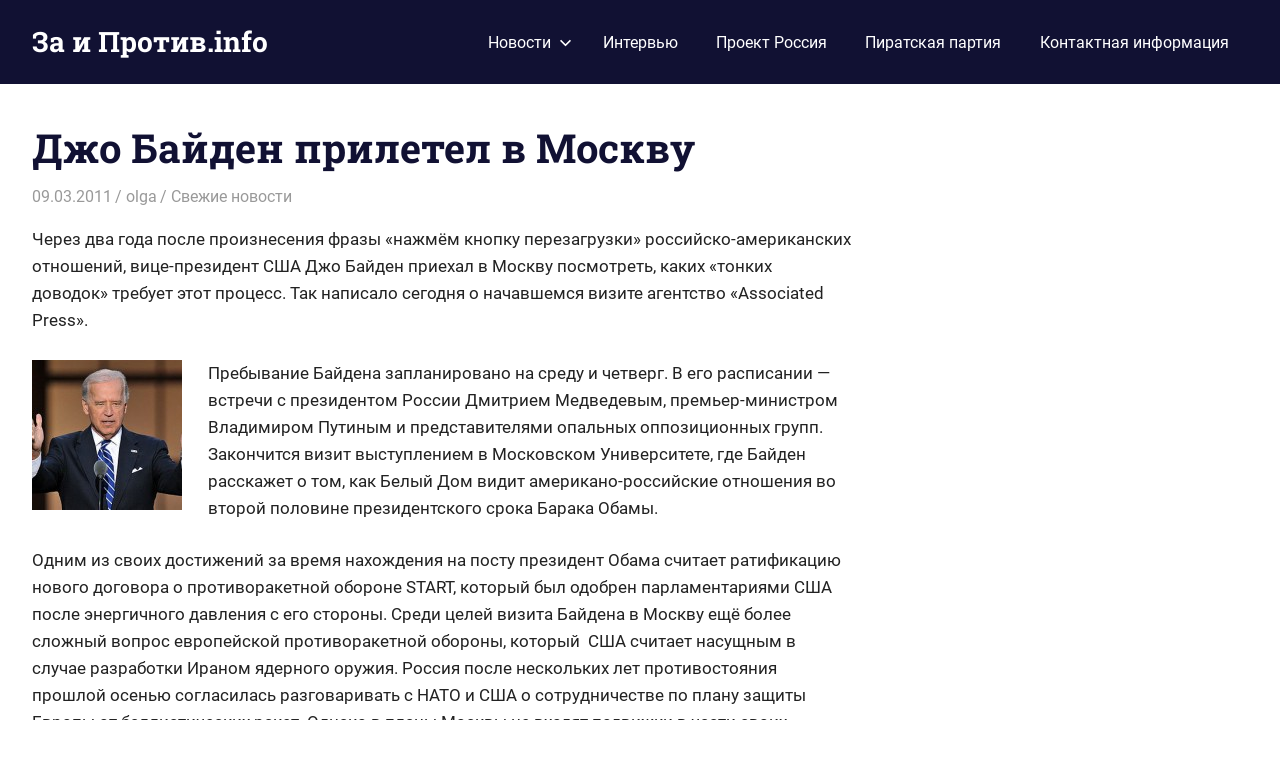

--- FILE ---
content_type: text/html; charset=UTF-8
request_url: https://za-i-protiv.ru/novosti/4185-dzho-bajden-priletel-v-moskvu
body_size: 12886
content:
<!DOCTYPE html>
<html lang="ru-RU">

<head>
<meta charset="UTF-8">
<meta name="viewport" content="width=device-width, initial-scale=1">
<link rel="profile" href="https://gmpg.org/xfn/11">
<link rel="pingback" href="https://za-i-protiv.ru/xmlrpc.php">

<meta name='robots' content='index, follow, max-image-preview:large, max-snippet:-1, max-video-preview:-1' />

	<!-- This site is optimized with the Yoast SEO plugin v20.4 - https://yoast.com/wordpress/plugins/seo/ -->
	<title>Джо Байден прилетел в Москву - За и Против.info</title>
	<meta property="og:locale" content="ru_RU" />
	<meta property="og:type" content="article" />
	<meta property="og:title" content="Джо Байден прилетел в Москву - За и Против.info" />
	<meta property="og:description" content="Через два года после произнесения фразы «нажмём кнопку перезагрузки» российско-американских отношений, вице-президент США Джо Байден приехал в Москву посмотреть, каких «тонких доводок» требует этот процесс." />
	<meta property="og:url" content="https://za-i-protiv.ru/novosti/4185-dzho-bajden-priletel-v-moskvu" />
	<meta property="og:site_name" content="За и Против.info" />
	<meta property="article:published_time" content="2011-03-09T19:40:55+00:00" />
	<meta property="article:modified_time" content="2011-03-09T18:28:21+00:00" />
	<meta property="og:image" content="http://za-i-protiv.ru/wp-content/uploads/2011/03/picture-150x150.jpg" />
	<meta name="author" content="olga" />
	<meta name="twitter:card" content="summary_large_image" />
	<meta name="twitter:label1" content="Написано автором" />
	<meta name="twitter:data1" content="olga" />
	<script type="application/ld+json" class="yoast-schema-graph">{"@context":"https://schema.org","@graph":[{"@type":"WebPage","@id":"https://za-i-protiv.ru/novosti/4185-dzho-bajden-priletel-v-moskvu","url":"https://za-i-protiv.ru/novosti/4185-dzho-bajden-priletel-v-moskvu","name":"Джо Байден прилетел в Москву - За и Против.info","isPartOf":{"@id":"https://za-i-protiv.ru/#website"},"primaryImageOfPage":{"@id":"https://za-i-protiv.ru/novosti/4185-dzho-bajden-priletel-v-moskvu#primaryimage"},"image":{"@id":"https://za-i-protiv.ru/novosti/4185-dzho-bajden-priletel-v-moskvu#primaryimage"},"thumbnailUrl":"http://za-i-protiv.ru/wp-content/uploads/2011/03/picture-150x150.jpg","datePublished":"2011-03-09T19:40:55+00:00","dateModified":"2011-03-09T18:28:21+00:00","author":{"@id":"https://za-i-protiv.ru/#/schema/person/225993bcc5df090f2ea38fcaa74a1ba7"},"breadcrumb":{"@id":"https://za-i-protiv.ru/novosti/4185-dzho-bajden-priletel-v-moskvu#breadcrumb"},"inLanguage":"ru-RU","potentialAction":[{"@type":"ReadAction","target":["https://za-i-protiv.ru/novosti/4185-dzho-bajden-priletel-v-moskvu"]}]},{"@type":"ImageObject","inLanguage":"ru-RU","@id":"https://za-i-protiv.ru/novosti/4185-dzho-bajden-priletel-v-moskvu#primaryimage","url":"http://za-i-protiv.ru/wp-content/uploads/2011/03/picture-150x150.jpg","contentUrl":"http://za-i-protiv.ru/wp-content/uploads/2011/03/picture-150x150.jpg"},{"@type":"BreadcrumbList","@id":"https://za-i-protiv.ru/novosti/4185-dzho-bajden-priletel-v-moskvu#breadcrumb","itemListElement":[{"@type":"ListItem","position":1,"name":"Главная страница","item":"https://za-i-protiv.ru/"},{"@type":"ListItem","position":2,"name":"Джо Байден прилетел в Москву"}]},{"@type":"WebSite","@id":"https://za-i-protiv.ru/#website","url":"https://za-i-protiv.ru/","name":"За и Против.info","description":"политические  новости мира","potentialAction":[{"@type":"SearchAction","target":{"@type":"EntryPoint","urlTemplate":"https://za-i-protiv.ru/?s={search_term_string}"},"query-input":"required name=search_term_string"}],"inLanguage":"ru-RU"},{"@type":"Person","@id":"https://za-i-protiv.ru/#/schema/person/225993bcc5df090f2ea38fcaa74a1ba7","name":"olga","image":{"@type":"ImageObject","inLanguage":"ru-RU","@id":"https://za-i-protiv.ru/#/schema/person/image/","url":"https://secure.gravatar.com/avatar/751834ee3830c3d7c5eca9f828511392?s=96&d=mm&r=g","contentUrl":"https://secure.gravatar.com/avatar/751834ee3830c3d7c5eca9f828511392?s=96&d=mm&r=g","caption":"olga"},"url":"https://za-i-protiv.ru/author/olga"}]}</script>
	<!-- / Yoast SEO plugin. -->


<link rel="alternate" type="application/rss+xml" title="За и Против.info &raquo; Лента" href="https://za-i-protiv.ru/feed" />
<link rel="alternate" type="application/rss+xml" title="За и Против.info &raquo; Лента комментариев" href="https://za-i-protiv.ru/comments/feed" />
<script type="text/javascript">
window._wpemojiSettings = {"baseUrl":"https:\/\/s.w.org\/images\/core\/emoji\/14.0.0\/72x72\/","ext":".png","svgUrl":"https:\/\/s.w.org\/images\/core\/emoji\/14.0.0\/svg\/","svgExt":".svg","source":{"concatemoji":"https:\/\/za-i-protiv.ru\/wp-includes\/js\/wp-emoji-release.min.js?ver=6.1.9"}};
/*! This file is auto-generated */
!function(e,a,t){var n,r,o,i=a.createElement("canvas"),p=i.getContext&&i.getContext("2d");function s(e,t){var a=String.fromCharCode,e=(p.clearRect(0,0,i.width,i.height),p.fillText(a.apply(this,e),0,0),i.toDataURL());return p.clearRect(0,0,i.width,i.height),p.fillText(a.apply(this,t),0,0),e===i.toDataURL()}function c(e){var t=a.createElement("script");t.src=e,t.defer=t.type="text/javascript",a.getElementsByTagName("head")[0].appendChild(t)}for(o=Array("flag","emoji"),t.supports={everything:!0,everythingExceptFlag:!0},r=0;r<o.length;r++)t.supports[o[r]]=function(e){if(p&&p.fillText)switch(p.textBaseline="top",p.font="600 32px Arial",e){case"flag":return s([127987,65039,8205,9895,65039],[127987,65039,8203,9895,65039])?!1:!s([55356,56826,55356,56819],[55356,56826,8203,55356,56819])&&!s([55356,57332,56128,56423,56128,56418,56128,56421,56128,56430,56128,56423,56128,56447],[55356,57332,8203,56128,56423,8203,56128,56418,8203,56128,56421,8203,56128,56430,8203,56128,56423,8203,56128,56447]);case"emoji":return!s([129777,127995,8205,129778,127999],[129777,127995,8203,129778,127999])}return!1}(o[r]),t.supports.everything=t.supports.everything&&t.supports[o[r]],"flag"!==o[r]&&(t.supports.everythingExceptFlag=t.supports.everythingExceptFlag&&t.supports[o[r]]);t.supports.everythingExceptFlag=t.supports.everythingExceptFlag&&!t.supports.flag,t.DOMReady=!1,t.readyCallback=function(){t.DOMReady=!0},t.supports.everything||(n=function(){t.readyCallback()},a.addEventListener?(a.addEventListener("DOMContentLoaded",n,!1),e.addEventListener("load",n,!1)):(e.attachEvent("onload",n),a.attachEvent("onreadystatechange",function(){"complete"===a.readyState&&t.readyCallback()})),(e=t.source||{}).concatemoji?c(e.concatemoji):e.wpemoji&&e.twemoji&&(c(e.twemoji),c(e.wpemoji)))}(window,document,window._wpemojiSettings);
</script>
<style type="text/css">
img.wp-smiley,
img.emoji {
	display: inline !important;
	border: none !important;
	box-shadow: none !important;
	height: 1em !important;
	width: 1em !important;
	margin: 0 0.07em !important;
	vertical-align: -0.1em !important;
	background: none !important;
	padding: 0 !important;
}
</style>
	<link rel='stylesheet' id='gridbox-theme-fonts-css' href='https://za-i-protiv.ru/wp-content/fonts/161c1da6f0ef87cfdafc69a2e9943d6d.css?ver=20201110' type='text/css' media='all' />
<link rel='stylesheet' id='wp-block-library-css' href='https://za-i-protiv.ru/wp-includes/css/dist/block-library/style.min.css?ver=6.1.9' type='text/css' media='all' />
<link rel='stylesheet' id='classic-theme-styles-css' href='https://za-i-protiv.ru/wp-includes/css/classic-themes.min.css?ver=1' type='text/css' media='all' />
<style id='global-styles-inline-css' type='text/css'>
body{--wp--preset--color--black: #000000;--wp--preset--color--cyan-bluish-gray: #abb8c3;--wp--preset--color--white: #ffffff;--wp--preset--color--pale-pink: #f78da7;--wp--preset--color--vivid-red: #cf2e2e;--wp--preset--color--luminous-vivid-orange: #ff6900;--wp--preset--color--luminous-vivid-amber: #fcb900;--wp--preset--color--light-green-cyan: #7bdcb5;--wp--preset--color--vivid-green-cyan: #00d084;--wp--preset--color--pale-cyan-blue: #8ed1fc;--wp--preset--color--vivid-cyan-blue: #0693e3;--wp--preset--color--vivid-purple: #9b51e0;--wp--preset--color--primary: #4477aa;--wp--preset--color--secondary: #114477;--wp--preset--color--tertiary: #111133;--wp--preset--color--accent: #117744;--wp--preset--color--highlight: #aa445e;--wp--preset--color--light-gray: #dddddd;--wp--preset--color--gray: #999999;--wp--preset--color--dark-gray: #222222;--wp--preset--gradient--vivid-cyan-blue-to-vivid-purple: linear-gradient(135deg,rgba(6,147,227,1) 0%,rgb(155,81,224) 100%);--wp--preset--gradient--light-green-cyan-to-vivid-green-cyan: linear-gradient(135deg,rgb(122,220,180) 0%,rgb(0,208,130) 100%);--wp--preset--gradient--luminous-vivid-amber-to-luminous-vivid-orange: linear-gradient(135deg,rgba(252,185,0,1) 0%,rgba(255,105,0,1) 100%);--wp--preset--gradient--luminous-vivid-orange-to-vivid-red: linear-gradient(135deg,rgba(255,105,0,1) 0%,rgb(207,46,46) 100%);--wp--preset--gradient--very-light-gray-to-cyan-bluish-gray: linear-gradient(135deg,rgb(238,238,238) 0%,rgb(169,184,195) 100%);--wp--preset--gradient--cool-to-warm-spectrum: linear-gradient(135deg,rgb(74,234,220) 0%,rgb(151,120,209) 20%,rgb(207,42,186) 40%,rgb(238,44,130) 60%,rgb(251,105,98) 80%,rgb(254,248,76) 100%);--wp--preset--gradient--blush-light-purple: linear-gradient(135deg,rgb(255,206,236) 0%,rgb(152,150,240) 100%);--wp--preset--gradient--blush-bordeaux: linear-gradient(135deg,rgb(254,205,165) 0%,rgb(254,45,45) 50%,rgb(107,0,62) 100%);--wp--preset--gradient--luminous-dusk: linear-gradient(135deg,rgb(255,203,112) 0%,rgb(199,81,192) 50%,rgb(65,88,208) 100%);--wp--preset--gradient--pale-ocean: linear-gradient(135deg,rgb(255,245,203) 0%,rgb(182,227,212) 50%,rgb(51,167,181) 100%);--wp--preset--gradient--electric-grass: linear-gradient(135deg,rgb(202,248,128) 0%,rgb(113,206,126) 100%);--wp--preset--gradient--midnight: linear-gradient(135deg,rgb(2,3,129) 0%,rgb(40,116,252) 100%);--wp--preset--duotone--dark-grayscale: url('#wp-duotone-dark-grayscale');--wp--preset--duotone--grayscale: url('#wp-duotone-grayscale');--wp--preset--duotone--purple-yellow: url('#wp-duotone-purple-yellow');--wp--preset--duotone--blue-red: url('#wp-duotone-blue-red');--wp--preset--duotone--midnight: url('#wp-duotone-midnight');--wp--preset--duotone--magenta-yellow: url('#wp-duotone-magenta-yellow');--wp--preset--duotone--purple-green: url('#wp-duotone-purple-green');--wp--preset--duotone--blue-orange: url('#wp-duotone-blue-orange');--wp--preset--font-size--small: 13px;--wp--preset--font-size--medium: 20px;--wp--preset--font-size--large: 36px;--wp--preset--font-size--x-large: 42px;--wp--preset--spacing--20: 0.44rem;--wp--preset--spacing--30: 0.67rem;--wp--preset--spacing--40: 1rem;--wp--preset--spacing--50: 1.5rem;--wp--preset--spacing--60: 2.25rem;--wp--preset--spacing--70: 3.38rem;--wp--preset--spacing--80: 5.06rem;}:where(.is-layout-flex){gap: 0.5em;}body .is-layout-flow > .alignleft{float: left;margin-inline-start: 0;margin-inline-end: 2em;}body .is-layout-flow > .alignright{float: right;margin-inline-start: 2em;margin-inline-end: 0;}body .is-layout-flow > .aligncenter{margin-left: auto !important;margin-right: auto !important;}body .is-layout-constrained > .alignleft{float: left;margin-inline-start: 0;margin-inline-end: 2em;}body .is-layout-constrained > .alignright{float: right;margin-inline-start: 2em;margin-inline-end: 0;}body .is-layout-constrained > .aligncenter{margin-left: auto !important;margin-right: auto !important;}body .is-layout-constrained > :where(:not(.alignleft):not(.alignright):not(.alignfull)){max-width: var(--wp--style--global--content-size);margin-left: auto !important;margin-right: auto !important;}body .is-layout-constrained > .alignwide{max-width: var(--wp--style--global--wide-size);}body .is-layout-flex{display: flex;}body .is-layout-flex{flex-wrap: wrap;align-items: center;}body .is-layout-flex > *{margin: 0;}:where(.wp-block-columns.is-layout-flex){gap: 2em;}.has-black-color{color: var(--wp--preset--color--black) !important;}.has-cyan-bluish-gray-color{color: var(--wp--preset--color--cyan-bluish-gray) !important;}.has-white-color{color: var(--wp--preset--color--white) !important;}.has-pale-pink-color{color: var(--wp--preset--color--pale-pink) !important;}.has-vivid-red-color{color: var(--wp--preset--color--vivid-red) !important;}.has-luminous-vivid-orange-color{color: var(--wp--preset--color--luminous-vivid-orange) !important;}.has-luminous-vivid-amber-color{color: var(--wp--preset--color--luminous-vivid-amber) !important;}.has-light-green-cyan-color{color: var(--wp--preset--color--light-green-cyan) !important;}.has-vivid-green-cyan-color{color: var(--wp--preset--color--vivid-green-cyan) !important;}.has-pale-cyan-blue-color{color: var(--wp--preset--color--pale-cyan-blue) !important;}.has-vivid-cyan-blue-color{color: var(--wp--preset--color--vivid-cyan-blue) !important;}.has-vivid-purple-color{color: var(--wp--preset--color--vivid-purple) !important;}.has-black-background-color{background-color: var(--wp--preset--color--black) !important;}.has-cyan-bluish-gray-background-color{background-color: var(--wp--preset--color--cyan-bluish-gray) !important;}.has-white-background-color{background-color: var(--wp--preset--color--white) !important;}.has-pale-pink-background-color{background-color: var(--wp--preset--color--pale-pink) !important;}.has-vivid-red-background-color{background-color: var(--wp--preset--color--vivid-red) !important;}.has-luminous-vivid-orange-background-color{background-color: var(--wp--preset--color--luminous-vivid-orange) !important;}.has-luminous-vivid-amber-background-color{background-color: var(--wp--preset--color--luminous-vivid-amber) !important;}.has-light-green-cyan-background-color{background-color: var(--wp--preset--color--light-green-cyan) !important;}.has-vivid-green-cyan-background-color{background-color: var(--wp--preset--color--vivid-green-cyan) !important;}.has-pale-cyan-blue-background-color{background-color: var(--wp--preset--color--pale-cyan-blue) !important;}.has-vivid-cyan-blue-background-color{background-color: var(--wp--preset--color--vivid-cyan-blue) !important;}.has-vivid-purple-background-color{background-color: var(--wp--preset--color--vivid-purple) !important;}.has-black-border-color{border-color: var(--wp--preset--color--black) !important;}.has-cyan-bluish-gray-border-color{border-color: var(--wp--preset--color--cyan-bluish-gray) !important;}.has-white-border-color{border-color: var(--wp--preset--color--white) !important;}.has-pale-pink-border-color{border-color: var(--wp--preset--color--pale-pink) !important;}.has-vivid-red-border-color{border-color: var(--wp--preset--color--vivid-red) !important;}.has-luminous-vivid-orange-border-color{border-color: var(--wp--preset--color--luminous-vivid-orange) !important;}.has-luminous-vivid-amber-border-color{border-color: var(--wp--preset--color--luminous-vivid-amber) !important;}.has-light-green-cyan-border-color{border-color: var(--wp--preset--color--light-green-cyan) !important;}.has-vivid-green-cyan-border-color{border-color: var(--wp--preset--color--vivid-green-cyan) !important;}.has-pale-cyan-blue-border-color{border-color: var(--wp--preset--color--pale-cyan-blue) !important;}.has-vivid-cyan-blue-border-color{border-color: var(--wp--preset--color--vivid-cyan-blue) !important;}.has-vivid-purple-border-color{border-color: var(--wp--preset--color--vivid-purple) !important;}.has-vivid-cyan-blue-to-vivid-purple-gradient-background{background: var(--wp--preset--gradient--vivid-cyan-blue-to-vivid-purple) !important;}.has-light-green-cyan-to-vivid-green-cyan-gradient-background{background: var(--wp--preset--gradient--light-green-cyan-to-vivid-green-cyan) !important;}.has-luminous-vivid-amber-to-luminous-vivid-orange-gradient-background{background: var(--wp--preset--gradient--luminous-vivid-amber-to-luminous-vivid-orange) !important;}.has-luminous-vivid-orange-to-vivid-red-gradient-background{background: var(--wp--preset--gradient--luminous-vivid-orange-to-vivid-red) !important;}.has-very-light-gray-to-cyan-bluish-gray-gradient-background{background: var(--wp--preset--gradient--very-light-gray-to-cyan-bluish-gray) !important;}.has-cool-to-warm-spectrum-gradient-background{background: var(--wp--preset--gradient--cool-to-warm-spectrum) !important;}.has-blush-light-purple-gradient-background{background: var(--wp--preset--gradient--blush-light-purple) !important;}.has-blush-bordeaux-gradient-background{background: var(--wp--preset--gradient--blush-bordeaux) !important;}.has-luminous-dusk-gradient-background{background: var(--wp--preset--gradient--luminous-dusk) !important;}.has-pale-ocean-gradient-background{background: var(--wp--preset--gradient--pale-ocean) !important;}.has-electric-grass-gradient-background{background: var(--wp--preset--gradient--electric-grass) !important;}.has-midnight-gradient-background{background: var(--wp--preset--gradient--midnight) !important;}.has-small-font-size{font-size: var(--wp--preset--font-size--small) !important;}.has-medium-font-size{font-size: var(--wp--preset--font-size--medium) !important;}.has-large-font-size{font-size: var(--wp--preset--font-size--large) !important;}.has-x-large-font-size{font-size: var(--wp--preset--font-size--x-large) !important;}
.wp-block-navigation a:where(:not(.wp-element-button)){color: inherit;}
:where(.wp-block-columns.is-layout-flex){gap: 2em;}
.wp-block-pullquote{font-size: 1.5em;line-height: 1.6;}
</style>
<link rel='stylesheet' id='gridbox-stylesheet-css' href='https://za-i-protiv.ru/wp-content/themes/gridbox/style.css?ver=2.2.2' type='text/css' media='all' />
<style id='gridbox-stylesheet-inline-css' type='text/css'>
.site-description { position: absolute; clip: rect(1px, 1px, 1px, 1px); width: 1px; height: 1px; overflow: hidden; }
</style>
<link rel='stylesheet' id='gridbox-safari-flexbox-fixes-css' href='https://za-i-protiv.ru/wp-content/themes/gridbox/assets/css/safari-flexbox-fixes.css?ver=20200420' type='text/css' media='all' />
<link rel='stylesheet' id='genericons-css' href='https://za-i-protiv.ru/wp-content/themes/gridbox/assets/genericons/genericons.css?ver=3.4.1' type='text/css' media='all' />
<!--[if lt IE 9]>
<script type='text/javascript' src='https://za-i-protiv.ru/wp-content/themes/gridbox/assets/js/html5shiv.min.js?ver=3.7.3' id='html5shiv-js'></script>
<![endif]-->
<script type='text/javascript' src='https://za-i-protiv.ru/wp-includes/js/jquery/jquery.min.js?ver=3.6.1' id='jquery-core-js'></script>
<script type='text/javascript' src='https://za-i-protiv.ru/wp-includes/js/jquery/jquery-migrate.min.js?ver=3.3.2' id='jquery-migrate-js'></script>
<script type='text/javascript' src='https://za-i-protiv.ru/wp-content/themes/gridbox/assets/js/svgxuse.min.js?ver=1.2.6' id='svgxuse-js'></script>
<link rel="https://api.w.org/" href="https://za-i-protiv.ru/wp-json/" /><link rel="alternate" type="application/json" href="https://za-i-protiv.ru/wp-json/wp/v2/posts/4185" /><link rel="EditURI" type="application/rsd+xml" title="RSD" href="https://za-i-protiv.ru/xmlrpc.php?rsd" />
<link rel="wlwmanifest" type="application/wlwmanifest+xml" href="https://za-i-protiv.ru/wp-includes/wlwmanifest.xml" />
<meta name="generator" content="WordPress 6.1.9" />
<link rel='shortlink' href='https://za-i-protiv.ru/?p=4185' />
<link rel="alternate" type="application/json+oembed" href="https://za-i-protiv.ru/wp-json/oembed/1.0/embed?url=https%3A%2F%2Fza-i-protiv.ru%2Fnovosti%2F4185-dzho-bajden-priletel-v-moskvu" />
<link rel="alternate" type="text/xml+oembed" href="https://za-i-protiv.ru/wp-json/oembed/1.0/embed?url=https%3A%2F%2Fza-i-protiv.ru%2Fnovosti%2F4185-dzho-bajden-priletel-v-moskvu&#038;format=xml" />
</head>

<body class="post-template-default single single-post postid-4185 single-format-standard wp-embed-responsive post-layout-three-columns post-layout-columns">
<svg xmlns="http://www.w3.org/2000/svg" viewBox="0 0 0 0" width="0" height="0" focusable="false" role="none" style="visibility: hidden; position: absolute; left: -9999px; overflow: hidden;" ><defs><filter id="wp-duotone-dark-grayscale"><feColorMatrix color-interpolation-filters="sRGB" type="matrix" values=" .299 .587 .114 0 0 .299 .587 .114 0 0 .299 .587 .114 0 0 .299 .587 .114 0 0 " /><feComponentTransfer color-interpolation-filters="sRGB" ><feFuncR type="table" tableValues="0 0.49803921568627" /><feFuncG type="table" tableValues="0 0.49803921568627" /><feFuncB type="table" tableValues="0 0.49803921568627" /><feFuncA type="table" tableValues="1 1" /></feComponentTransfer><feComposite in2="SourceGraphic" operator="in" /></filter></defs></svg><svg xmlns="http://www.w3.org/2000/svg" viewBox="0 0 0 0" width="0" height="0" focusable="false" role="none" style="visibility: hidden; position: absolute; left: -9999px; overflow: hidden;" ><defs><filter id="wp-duotone-grayscale"><feColorMatrix color-interpolation-filters="sRGB" type="matrix" values=" .299 .587 .114 0 0 .299 .587 .114 0 0 .299 .587 .114 0 0 .299 .587 .114 0 0 " /><feComponentTransfer color-interpolation-filters="sRGB" ><feFuncR type="table" tableValues="0 1" /><feFuncG type="table" tableValues="0 1" /><feFuncB type="table" tableValues="0 1" /><feFuncA type="table" tableValues="1 1" /></feComponentTransfer><feComposite in2="SourceGraphic" operator="in" /></filter></defs></svg><svg xmlns="http://www.w3.org/2000/svg" viewBox="0 0 0 0" width="0" height="0" focusable="false" role="none" style="visibility: hidden; position: absolute; left: -9999px; overflow: hidden;" ><defs><filter id="wp-duotone-purple-yellow"><feColorMatrix color-interpolation-filters="sRGB" type="matrix" values=" .299 .587 .114 0 0 .299 .587 .114 0 0 .299 .587 .114 0 0 .299 .587 .114 0 0 " /><feComponentTransfer color-interpolation-filters="sRGB" ><feFuncR type="table" tableValues="0.54901960784314 0.98823529411765" /><feFuncG type="table" tableValues="0 1" /><feFuncB type="table" tableValues="0.71764705882353 0.25490196078431" /><feFuncA type="table" tableValues="1 1" /></feComponentTransfer><feComposite in2="SourceGraphic" operator="in" /></filter></defs></svg><svg xmlns="http://www.w3.org/2000/svg" viewBox="0 0 0 0" width="0" height="0" focusable="false" role="none" style="visibility: hidden; position: absolute; left: -9999px; overflow: hidden;" ><defs><filter id="wp-duotone-blue-red"><feColorMatrix color-interpolation-filters="sRGB" type="matrix" values=" .299 .587 .114 0 0 .299 .587 .114 0 0 .299 .587 .114 0 0 .299 .587 .114 0 0 " /><feComponentTransfer color-interpolation-filters="sRGB" ><feFuncR type="table" tableValues="0 1" /><feFuncG type="table" tableValues="0 0.27843137254902" /><feFuncB type="table" tableValues="0.5921568627451 0.27843137254902" /><feFuncA type="table" tableValues="1 1" /></feComponentTransfer><feComposite in2="SourceGraphic" operator="in" /></filter></defs></svg><svg xmlns="http://www.w3.org/2000/svg" viewBox="0 0 0 0" width="0" height="0" focusable="false" role="none" style="visibility: hidden; position: absolute; left: -9999px; overflow: hidden;" ><defs><filter id="wp-duotone-midnight"><feColorMatrix color-interpolation-filters="sRGB" type="matrix" values=" .299 .587 .114 0 0 .299 .587 .114 0 0 .299 .587 .114 0 0 .299 .587 .114 0 0 " /><feComponentTransfer color-interpolation-filters="sRGB" ><feFuncR type="table" tableValues="0 0" /><feFuncG type="table" tableValues="0 0.64705882352941" /><feFuncB type="table" tableValues="0 1" /><feFuncA type="table" tableValues="1 1" /></feComponentTransfer><feComposite in2="SourceGraphic" operator="in" /></filter></defs></svg><svg xmlns="http://www.w3.org/2000/svg" viewBox="0 0 0 0" width="0" height="0" focusable="false" role="none" style="visibility: hidden; position: absolute; left: -9999px; overflow: hidden;" ><defs><filter id="wp-duotone-magenta-yellow"><feColorMatrix color-interpolation-filters="sRGB" type="matrix" values=" .299 .587 .114 0 0 .299 .587 .114 0 0 .299 .587 .114 0 0 .299 .587 .114 0 0 " /><feComponentTransfer color-interpolation-filters="sRGB" ><feFuncR type="table" tableValues="0.78039215686275 1" /><feFuncG type="table" tableValues="0 0.94901960784314" /><feFuncB type="table" tableValues="0.35294117647059 0.47058823529412" /><feFuncA type="table" tableValues="1 1" /></feComponentTransfer><feComposite in2="SourceGraphic" operator="in" /></filter></defs></svg><svg xmlns="http://www.w3.org/2000/svg" viewBox="0 0 0 0" width="0" height="0" focusable="false" role="none" style="visibility: hidden; position: absolute; left: -9999px; overflow: hidden;" ><defs><filter id="wp-duotone-purple-green"><feColorMatrix color-interpolation-filters="sRGB" type="matrix" values=" .299 .587 .114 0 0 .299 .587 .114 0 0 .299 .587 .114 0 0 .299 .587 .114 0 0 " /><feComponentTransfer color-interpolation-filters="sRGB" ><feFuncR type="table" tableValues="0.65098039215686 0.40392156862745" /><feFuncG type="table" tableValues="0 1" /><feFuncB type="table" tableValues="0.44705882352941 0.4" /><feFuncA type="table" tableValues="1 1" /></feComponentTransfer><feComposite in2="SourceGraphic" operator="in" /></filter></defs></svg><svg xmlns="http://www.w3.org/2000/svg" viewBox="0 0 0 0" width="0" height="0" focusable="false" role="none" style="visibility: hidden; position: absolute; left: -9999px; overflow: hidden;" ><defs><filter id="wp-duotone-blue-orange"><feColorMatrix color-interpolation-filters="sRGB" type="matrix" values=" .299 .587 .114 0 0 .299 .587 .114 0 0 .299 .587 .114 0 0 .299 .587 .114 0 0 " /><feComponentTransfer color-interpolation-filters="sRGB" ><feFuncR type="table" tableValues="0.098039215686275 1" /><feFuncG type="table" tableValues="0 0.66274509803922" /><feFuncB type="table" tableValues="0.84705882352941 0.41960784313725" /><feFuncA type="table" tableValues="1 1" /></feComponentTransfer><feComposite in2="SourceGraphic" operator="in" /></filter></defs></svg>
	<div id="page" class="hfeed site">

		<a class="skip-link screen-reader-text" href="#content">Пропустить и перейти к содержимому</a>

		
		<header id="masthead" class="site-header clearfix" role="banner">

			<div class="header-main container clearfix">

				<div id="logo" class="site-branding clearfix">

										
			<p class="site-title"><a href="https://za-i-protiv.ru/" rel="home">За и Против.info</a></p>

							
			<p class="site-description">политические  новости мира</p>

		
				</div><!-- .site-branding -->

				

	
	<button class="primary-menu-toggle menu-toggle" aria-controls="primary-menu" aria-expanded="false" >
		<svg class="icon icon-menu" aria-hidden="true" role="img"> <use xlink:href="https://za-i-protiv.ru/wp-content/themes/gridbox/assets/icons/genericons-neue.svg#menu"></use> </svg><svg class="icon icon-close" aria-hidden="true" role="img"> <use xlink:href="https://za-i-protiv.ru/wp-content/themes/gridbox/assets/icons/genericons-neue.svg#close"></use> </svg>		<span class="menu-toggle-text screen-reader-text">Menu</span>
	</button>

	<div class="primary-navigation">

		<nav id="site-navigation" class="main-navigation" role="navigation"  aria-label="Primary Menu">

			<ul id="primary-menu" class="menu"><li id="menu-item-3381" class="menu-item menu-item-type-custom menu-item-object-custom menu-item-has-children menu-item-3381"><a title="Политические новости" href="/">Новости<svg class="icon icon-expand" aria-hidden="true" role="img"> <use xlink:href="https://za-i-protiv.ru/wp-content/themes/gridbox/assets/icons/genericons-neue.svg#expand"></use> </svg></a>
<ul class="sub-menu">
	<li id="menu-item-3435" class="menu-item menu-item-type-taxonomy menu-item-object-category menu-item-3435"><a href="https://za-i-protiv.ru/category/press-relizy">Пресс-релизы</a></li>
</ul>
</li>
<li id="menu-item-9969" class="menu-item menu-item-type-taxonomy menu-item-object-category menu-item-9969"><a href="https://za-i-protiv.ru/category/kolonka-redaktora">Интервью</a></li>
<li id="menu-item-5393" class="menu-item menu-item-type-post_type menu-item-object-page menu-item-5393"><a href="https://za-i-protiv.ru/proekt-rossiya">Проект Россия</a></li>
<li id="menu-item-7361" class="menu-item menu-item-type-taxonomy menu-item-object-category menu-item-7361"><a href="https://za-i-protiv.ru/category/piratskaya-partiya">Пиратская партия</a></li>
<li id="menu-item-3384" class="menu-item menu-item-type-post_type menu-item-object-page menu-item-3384"><a title="За и Против" href="https://za-i-protiv.ru/kontaktnaya-informaciya">Контактная информация</a></li>
</ul>		</nav><!-- #site-navigation -->

	</div><!-- .primary-navigation -->



			</div><!-- .header-main -->

		</header><!-- #masthead -->

		
		
		<div id="content" class="site-content container clearfix">

	<section id="primary" class="content-single content-area">
		<main id="main" class="site-main" role="main">
				
		
<article id="post-4185" class="post-4185 post type-post status-publish format-standard hentry category-novosti tag-barak-obama tag-vladimir-putin tag-vto tag-dzho-bajden tag-dmitrij-medvedev tag-mezhdunarodnye-otnosheniya-2 tag-nato tag-protivoraketnaya-oborona tag-rossiya tag-silikonovaya-dolina tag-skolkovo tag-ssha tag-yadernoe-vooruzhenie">

	
	<header class="entry-header">

		<h1 class="entry-title">Джо Байден прилетел в Москву</h1>
		<div class="entry-meta"><span class="meta-date"><a href="https://za-i-protiv.ru/novosti/4185-dzho-bajden-priletel-v-moskvu" title="19:40" rel="bookmark"><time class="entry-date published updated" datetime="2011-03-09T19:40:55+03:00">09.03.2011</time></a></span><span class="meta-author"> <span class="author vcard"><a class="url fn n" href="https://za-i-protiv.ru/author/olga" title="Просмотреть все сообщения от olga" rel="author">olga</a></span></span><span class="meta-category"> <a href="https://za-i-protiv.ru/category/novosti" rel="category tag">Свежие новости</a></span></div>
	</header><!-- .entry-header -->

	<div class="entry-content clearfix">

		<div>
<p>Через два года после произнесения фразы  «нажмём кнопку перезагрузки» российско-американских отношений, вице-президент США Джо Байден приехал в Москву посмотреть, каких «тонких  доводок» требует этот процесс. <span id="more-4185"></span>Так написало сегодня о начавшемся визите  агентство «Associated Press».</p>
<p>Пребывание  Байдена запланировано на среду и четверг. <a href="https://za-i-protiv.ru/wp-content/uploads/2011/03/picture.jpg"><img decoding="async" class="alignleft size-thumbnail wp-image-4186" title="picture" src="https://za-i-protiv.ru/wp-content/uploads/2011/03/picture-150x150.jpg" alt="" width="150" height="150" srcset="https://za-i-protiv.ru/wp-content/uploads/2011/03/picture-150x150.jpg 150w, https://za-i-protiv.ru/wp-content/uploads/2011/03/picture-80x80.jpg 80w" sizes="(max-width: 150px) 100vw, 150px" /></a>В его расписании &#8212; встречи с  президентом России Дмитрием Медведевым, премьер-министром Владимиром  Путиным и представителями опальных оппозиционных групп. Закончится визит  выступлением в Московском Университете, где Байден расскажет о том, как  Белый Дом видит американо-российские отношения во второй половине  президентского срока Барака Обамы.</p>
<p>Одним из  своих достижений за время нахождения на посту президент Обама считает  ратификацию нового договора о противоракетной обороне START,  который был одобрен парламентариями США после энергичного давления с  его стороны. Среди целей визита Байдена в Москву ещё более сложный  вопрос европейской противоракетной обороны, который  США  считает насущным в случае разработки Ираном ядерного оружия. Россия  после нескольких лет противостояния прошлой осенью согласилась  разговаривать с НАТО и США о сотрудничестве по плану защиты Европы от  баллистических ракет. Однако в планы Москвы не входят подвижки в части  своих требований совместного контроля над этими системами. В ином  случае, как сказал президент Медведев, Россия может разместить на своей  стороне новое оборонное вооружение.</p>
<p>Накануне  визита вице-президента США в Москву старший директор Белого Дома по  делам России и Евразии Майк МакФол сказал, что Соединённые Штаты  предпринимают попытки найти  наиболее  удовлетворяющее обе стороны решение в этом вопросе. Он отметил, что США  поддержит вступление России во Всемирную Торговую Организацию.  «Это  не могут быть отношения только в части контроля вооружения и  нераспространения ядерного оружия. Они должны касаться инвестиций, они  должны касаться инноваций», &#8212; сказал он на прошлой неделе.</p>
<p>В  среду Байден посетил Сколково, где российское правительство планирует  построить так называемый инновационный центр, который русские видят  эквивалентом Силиконовой Долины и который вызывает скептицизм  его  критиков, говорящих, что Силиконовая Долина была построена гибко и  органично, в отличие от спущенной сверху стратегии Сколково. Однако США  поддержало российские устремления развивать технологический сектор,  организовав визит Медведева в Калифорнию в прошлом году.</p>
<p>После  визита в Москву в пятницу вице-президент США посетит Молдову,  беднейшую страну Европы. Как сказал Белый Дом, целью визита является  показать поддержку Молдовы в споре за Приднестровье. В этом  сепаратистском регионе Россией размещено полутора тысячное войско.  Сообщений о том, будет ли Байден поднимать этот вопрос во время встреч в  Москве, не поступало.</p>
</div>

		
	</div><!-- .entry-content -->

	<footer class="entry-footer">

		
			<div class="entry-tags clearfix">
				<span class="meta-tags">
					<a href="https://za-i-protiv.ru/tag/barak-obama" rel="tag">барак обама</a><a href="https://za-i-protiv.ru/tag/vladimir-putin" rel="tag">владимир путин</a><a href="https://za-i-protiv.ru/tag/vto" rel="tag">вто</a><a href="https://za-i-protiv.ru/tag/dzho-bajden" rel="tag">джо байден</a><a href="https://za-i-protiv.ru/tag/dmitrij-medvedev" rel="tag">дмитрий медведев</a><a href="https://za-i-protiv.ru/tag/mezhdunarodnye-otnosheniya-2" rel="tag">международные отношения</a><a href="https://za-i-protiv.ru/tag/nato" rel="tag">нато</a><a href="https://za-i-protiv.ru/tag/protivoraketnaya-oborona" rel="tag">противоракетная оборона</a><a href="https://za-i-protiv.ru/tag/rossiya" rel="tag">россия</a><a href="https://za-i-protiv.ru/tag/silikonovaya-dolina" rel="tag">силиконовая долина</a><a href="https://za-i-protiv.ru/tag/skolkovo" rel="tag">сколково</a><a href="https://za-i-protiv.ru/tag/ssha" rel="tag">сша</a><a href="https://za-i-protiv.ru/tag/yadernoe-vooruzhenie" rel="tag">ядерное вооружение</a>				</span>
			</div><!-- .entry-tags -->

						
	<nav class="navigation post-navigation" aria-label="Записи">
		<h2 class="screen-reader-text">Навигация по записям</h2>
		<div class="nav-links"><div class="nav-previous"><a href="https://za-i-protiv.ru/novosti/4182-livijskaya-oppoziciya-prosit-es-vozderzhatsya-ot-vtorzheniya-v-stranu" rel="prev"><span class="screen-reader-text">Предыдущая запись:</span>Ливийская оппозиция просит ЕС воздержаться от вторжения в страну</a></div><div class="nav-next"><a href="https://za-i-protiv.ru/novosti/4191-skandal-v-evroparlamente" rel="next"><span class="screen-reader-text">Следующая запись: </span>Скандал в Европарламенте</a></div></div>
	</nav>
	</footer><!-- .entry-footer -->

</article>

<div id="comments" class="comments-area">

	
	
	
	
</div><!-- #comments -->
		
		</main><!-- #main -->
	</section><!-- #primary -->
	
	
	<section id="secondary" class="sidebar widget-area clearfix" role="complementary">

		<aside id="custom_html-2" class="widget_text widget widget_custom_html clearfix"><div class="textwidget custom-html-widget"><!-- Yandex.RTB R-A-503575-1 -->
<div id="yandex_rtb_R-A-503575-1"></div>
<script type="text/javascript">
    (function(w, d, n, s, t) {
        w[n] = w[n] || [];
        w[n].push(function() {
            Ya.Context.AdvManager.render({
                blockId: "R-A-503575-1",
                renderTo: "yandex_rtb_R-A-503575-1",
                async: true
            });
        });
        t = d.getElementsByTagName("script")[0];
        s = d.createElement("script");
        s.type = "text/javascript";
        s.src = "//an.yandex.ru/system/context.js";
        s.async = true;
        t.parentNode.insertBefore(s, t);
    })(this, this.document, "yandexContextAsyncCallbacks");
</script></div></aside><aside id="text-10" class="widget widget_text clearfix">			<div class="textwidget"><br><noindex><div align="center"><script type="text/javascript"><!--
google_ad_client = "ca-pub-2745846111977000";
/* за и против - широкий небоскёб */
google_ad_slot = "4931460019";
google_ad_width = 160;
google_ad_height = 600;
//-->
</script>
<script type="text/javascript" src="https://pagead2.googlesyndication.com/pagead/show_ads.js">
</script></div>
</noindex></div>
		</aside><aside id="tag_cloud-3" class="widget widget_tag_cloud clearfix"><div class="widget-header"><h3 class="widget-title">Метки</h3></div><div class="tagcloud"><a href="https://za-i-protiv.ru/tag/wikileaks" class="tag-cloud-link tag-link-300 tag-link-position-1" style="font-size: 8.7216494845361pt;" aria-label="wikileaks (93 элемента)">wikileaks</a>
<a href="https://za-i-protiv.ru/tag/mezhdunarodnaya-politika" class="tag-cloud-link tag-link-4 tag-link-position-2" style="font-size: 16.948453608247pt;" aria-label="Международная политика (344 элемента)">Международная политика</a>
<a href="https://za-i-protiv.ru/tag/nravstvennost" class="tag-cloud-link tag-link-3 tag-link-position-3" style="font-size: 14.20618556701pt;" aria-label="Нравственность (223 элемента)">Нравственность</a>
<a href="https://za-i-protiv.ru/tag/ekonomika" class="tag-cloud-link tag-link-80 tag-link-position-4" style="font-size: 13.773195876289pt;" aria-label="Экономика (210 элементов)">Экономика</a>
<a href="https://za-i-protiv.ru/tag/afganistan" class="tag-cloud-link tag-link-164 tag-link-position-5" style="font-size: 10.020618556701pt;" aria-label="афганистан (114 элементов)">афганистан</a>
<a href="https://za-i-protiv.ru/tag/barak-obama" class="tag-cloud-link tag-link-153 tag-link-position-6" style="font-size: 10.742268041237pt;" aria-label="барак обама (128 элементов)">барак обама</a>
<a href="https://za-i-protiv.ru/tag/besporyadki" class="tag-cloud-link tag-link-221 tag-link-position-7" style="font-size: 8pt;" aria-label="беспорядки (82 элемента)">беспорядки</a>
<a href="https://za-i-protiv.ru/tag/blizhnij-vostok" class="tag-cloud-link tag-link-5 tag-link-position-8" style="font-size: 11.896907216495pt;" aria-label="ближний восток (154 элемента)">ближний восток</a>
<a href="https://za-i-protiv.ru/tag/velikobritaniya" class="tag-cloud-link tag-link-94 tag-link-position-9" style="font-size: 11.175257731959pt;" aria-label="великобритания (138 элементов)">великобритания</a>
<a href="https://za-i-protiv.ru/tag/vojna" class="tag-cloud-link tag-link-87 tag-link-position-10" style="font-size: 8pt;" aria-label="война (82 элемента)">война</a>
<a href="https://za-i-protiv.ru/tag/vooruzhennaya-agressiya" class="tag-cloud-link tag-link-161 tag-link-position-11" style="font-size: 12.618556701031pt;" aria-label="вооруженная агрессия (174 элемента)">вооруженная агрессия</a>
<a href="https://za-i-protiv.ru/tag/vybory" class="tag-cloud-link tag-link-47 tag-link-position-12" style="font-size: 10.164948453608pt;" aria-label="выборы (116 элементов)">выборы</a>
<a href="https://za-i-protiv.ru/tag/germaniya" class="tag-cloud-link tag-link-104 tag-link-position-13" style="font-size: 9.7319587628866pt;" aria-label="германия (108 элементов)">германия</a>
<a href="https://za-i-protiv.ru/tag/evropa" class="tag-cloud-link tag-link-34 tag-link-position-14" style="font-size: 15.649484536082pt;" aria-label="европа (279 элементов)">европа</a>
<a href="https://za-i-protiv.ru/tag/evrosoyuz" class="tag-cloud-link tag-link-75 tag-link-position-15" style="font-size: 14.494845360825pt;" aria-label="евросоюз (235 элементов)">евросоюз</a>
<a href="https://za-i-protiv.ru/tag/zakony" class="tag-cloud-link tag-link-51 tag-link-position-16" style="font-size: 10.742268041237pt;" aria-label="законы (128 элементов)">законы</a>
<a href="https://za-i-protiv.ru/tag/izrail" class="tag-cloud-link tag-link-140 tag-link-position-17" style="font-size: 12.762886597938pt;" aria-label="израиль (176 элементов)">израиль</a>
<a href="https://za-i-protiv.ru/tag/iran" class="tag-cloud-link tag-link-76 tag-link-position-18" style="font-size: 11.896907216495pt;" aria-label="иран (154 элемента)">иран</a>
<a href="https://za-i-protiv.ru/tag/islam" class="tag-cloud-link tag-link-35 tag-link-position-19" style="font-size: 10.59793814433pt;" aria-label="ислам (124 элемента)">ислам</a>
<a href="https://za-i-protiv.ru/tag/kitaj" class="tag-cloud-link tag-link-33 tag-link-position-20" style="font-size: 10.020618556701pt;" aria-label="китай (113 элементов)">китай</a>
<a href="https://za-i-protiv.ru/tag/krizis" class="tag-cloud-link tag-link-7 tag-link-position-21" style="font-size: 11.319587628866pt;" aria-label="кризис (141 элемент)">кризис</a>
<a href="https://za-i-protiv.ru/tag/liviya" class="tag-cloud-link tag-link-366 tag-link-position-22" style="font-size: 13.19587628866pt;" aria-label="ливия (191 элемент)">ливия</a>
<a href="https://za-i-protiv.ru/tag/modulirovanie-povedeniya" class="tag-cloud-link tag-link-25 tag-link-position-23" style="font-size: 13.051546391753pt;" aria-label="модулирование поведения (184 элемента)">модулирование поведения</a>
<a href="https://za-i-protiv.ru/tag/muammar-kaddafi" class="tag-cloud-link tag-link-1037 tag-link-position-24" style="font-size: 11.752577319588pt;" aria-label="муаммар каддафи (152 элемента)">муаммар каддафи</a>
<a href="https://za-i-protiv.ru/tag/napadenie" class="tag-cloud-link tag-link-160 tag-link-position-25" style="font-size: 10.453608247423pt;" aria-label="нападение (122 элемента)">нападение</a>
<a href="https://za-i-protiv.ru/tag/nato" class="tag-cloud-link tag-link-32 tag-link-position-26" style="font-size: 13.051546391753pt;" aria-label="нато (186 элементов)">нато</a>
<a href="https://za-i-protiv.ru/tag/obeshhaniya-politikov" class="tag-cloud-link tag-link-48 tag-link-position-27" style="font-size: 14.783505154639pt;" aria-label="обещания политиков (247 элементов)">обещания политиков</a>
<a href="https://za-i-protiv.ru/tag/oon" class="tag-cloud-link tag-link-22 tag-link-position-28" style="font-size: 12.185567010309pt;" aria-label="оон (161 элемент)">оон</a>
<a href="https://za-i-protiv.ru/tag/peregovory" class="tag-cloud-link tag-link-113 tag-link-position-29" style="font-size: 15.216494845361pt;" aria-label="переговоры (263 элемента)">переговоры</a>
<a href="https://za-i-protiv.ru/tag/politiki" class="tag-cloud-link tag-link-46 tag-link-position-30" style="font-size: 16.226804123711pt;" aria-label="политики (306 элементов)">политики</a>
<a href="https://za-i-protiv.ru/tag/politicheskaya-sistema" class="tag-cloud-link tag-link-6 tag-link-position-31" style="font-size: 16.948453608247pt;" aria-label="политическая система (346 элементов)">политическая система</a>
<a href="https://za-i-protiv.ru/tag/policiya" class="tag-cloud-link tag-link-569 tag-link-position-32" style="font-size: 11.030927835052pt;" aria-label="полиция (133 элемента)">полиция</a>
<a href="https://za-i-protiv.ru/tag/pravitelstvo" class="tag-cloud-link tag-link-726 tag-link-position-33" style="font-size: 8.5773195876289pt;" aria-label="правительство (91 элемент)">правительство</a>
<a href="https://za-i-protiv.ru/tag/prestupnost" class="tag-cloud-link tag-link-60 tag-link-position-34" style="font-size: 14.494845360825pt;" aria-label="преступность (236 элементов)">преступность</a>
<a href="https://za-i-protiv.ru/tag/razzhiganie-nenovisti" class="tag-cloud-link tag-link-17 tag-link-position-35" style="font-size: 14.927835051546pt;" aria-label="разжигание неновисти (248 элементов)">разжигание неновисти</a>
<a href="https://za-i-protiv.ru/tag/religiya" class="tag-cloud-link tag-link-29 tag-link-position-36" style="font-size: 9.1546391752577pt;" aria-label="религия (98 элементов)">религия</a>
<a href="https://za-i-protiv.ru/tag/rossiya" class="tag-cloud-link tag-link-44 tag-link-position-37" style="font-size: 14.061855670103pt;" aria-label="россия (218 элементов)">россия</a>
<a href="https://za-i-protiv.ru/tag/skandal" class="tag-cloud-link tag-link-10 tag-link-position-38" style="font-size: 13.628865979381pt;" aria-label="скандал (201 элемент)">скандал</a>
<a href="https://za-i-protiv.ru/tag/sud" class="tag-cloud-link tag-link-426 tag-link-position-39" style="font-size: 8.5773195876289pt;" aria-label="суд (90 элементов)">суд</a>
<a href="https://za-i-protiv.ru/tag/ssha" class="tag-cloud-link tag-link-21 tag-link-position-40" style="font-size: 22pt;" aria-label="сша (775 элементов)">сша</a>
<a href="https://za-i-protiv.ru/tag/terrorizm" class="tag-cloud-link tag-link-58 tag-link-position-41" style="font-size: 13.917525773196pt;" aria-label="терроризм (215 элементов)">терроризм</a>
<a href="https://za-i-protiv.ru/tag/tupik" class="tag-cloud-link tag-link-8 tag-link-position-42" style="font-size: 8.8659793814433pt;" aria-label="тупик (94 элемента)">тупик</a>
<a href="https://za-i-protiv.ru/tag/finansy" class="tag-cloud-link tag-link-81 tag-link-position-43" style="font-size: 10.59793814433pt;" aria-label="финансы (126 элементов)">финансы</a>
<a href="https://za-i-protiv.ru/tag/franciya" class="tag-cloud-link tag-link-23 tag-link-position-44" style="font-size: 11.896907216495pt;" aria-label="франция (153 элемента)">франция</a>
<a href="https://za-i-protiv.ru/tag/yaponiya" class="tag-cloud-link tag-link-197 tag-link-position-45" style="font-size: 10.164948453608pt;" aria-label="япония (117 элементов)">япония</a></div>
</aside>
	</section><!-- #secondary -->

	
	
	</div><!-- #content -->
	<!-- Yandex.Metrika counter -->
<script type="text/javascript" >
   (function(m,e,t,r,i,k,a){m[i]=m[i]||function(){(m[i].a=m[i].a||[]).push(arguments)};
   m[i].l=1*new Date();
   for (var j = 0; j < document.scripts.length; j++) {if (document.scripts[j].src === r) { return; }}
   k=e.createElement(t),a=e.getElementsByTagName(t)[0],k.async=1,k.src=r,a.parentNode.insertBefore(k,a)})
   (window, document, "script", "https://mc.yandex.ru/metrika/tag.js", "ym");

   ym(91637801, "init", {
        clickmap:true,
        trackLinks:true,
        accurateTrackBounce:true,
        webvisor:true
   });
</script>
<noscript><div><img src="https://mc.yandex.ru/watch/91637801" style="position:absolute; left:-9999px;" alt="" /></div></noscript>
<!-- /Yandex.Metrika counter -->

    
	
	<div id="footer" class="footer-wrap">
	
		<footer id="colophon" class="site-footer container clearfix" role="contentinfo">

			<div id="footer-text" class="site-info">
			<script type="text/javascript">
<!--
var _acic={dataProvider:10};(function(){var e=document.createElement("script");e.type="text/javascript";e.async=true;e.src="https://www.acint.net/aci.js";var t=document.getElementsByTagName("script")[0];t.parentNode.insertBefore(e,t)})()
//-->
</script>			</div><!-- .site-info -->
			

		</footer><!-- #colophon -->
		
	</div>

</div><!-- #page -->

<script type='text/javascript' id='gridbox-navigation-js-extra'>
/* <![CDATA[ */
var gridboxScreenReaderText = {"expand":"Expand child menu","collapse":"Collapse child menu","icon":"<svg class=\"icon icon-expand\" aria-hidden=\"true\" role=\"img\"> <use xlink:href=\"https:\/\/za-i-protiv.ru\/wp-content\/themes\/gridbox\/assets\/icons\/genericons-neue.svg#expand\"><\/use> <\/svg>"};
/* ]]> */
</script>
<script type='text/javascript' src='https://za-i-protiv.ru/wp-content/themes/gridbox/assets/js/navigation.min.js?ver=20200822' id='gridbox-navigation-js'></script>

<script defer src="https://static.cloudflareinsights.com/beacon.min.js/vcd15cbe7772f49c399c6a5babf22c1241717689176015" integrity="sha512-ZpsOmlRQV6y907TI0dKBHq9Md29nnaEIPlkf84rnaERnq6zvWvPUqr2ft8M1aS28oN72PdrCzSjY4U6VaAw1EQ==" data-cf-beacon='{"version":"2024.11.0","token":"9456033e4cf3447398577c7d630e90f9","r":1,"server_timing":{"name":{"cfCacheStatus":true,"cfEdge":true,"cfExtPri":true,"cfL4":true,"cfOrigin":true,"cfSpeedBrain":true},"location_startswith":null}}' crossorigin="anonymous"></script>
</body>
</html>


--- FILE ---
content_type: text/html; charset=utf-8
request_url: https://www.google.com/recaptcha/api2/aframe
body_size: 266
content:
<!DOCTYPE HTML><html><head><meta http-equiv="content-type" content="text/html; charset=UTF-8"></head><body><script nonce="4wCe6nq4sHWmxW8gyc_pvg">/** Anti-fraud and anti-abuse applications only. See google.com/recaptcha */ try{var clients={'sodar':'https://pagead2.googlesyndication.com/pagead/sodar?'};window.addEventListener("message",function(a){try{if(a.source===window.parent){var b=JSON.parse(a.data);var c=clients[b['id']];if(c){var d=document.createElement('img');d.src=c+b['params']+'&rc='+(localStorage.getItem("rc::a")?sessionStorage.getItem("rc::b"):"");window.document.body.appendChild(d);sessionStorage.setItem("rc::e",parseInt(sessionStorage.getItem("rc::e")||0)+1);localStorage.setItem("rc::h",'1763526188256');}}}catch(b){}});window.parent.postMessage("_grecaptcha_ready", "*");}catch(b){}</script></body></html>